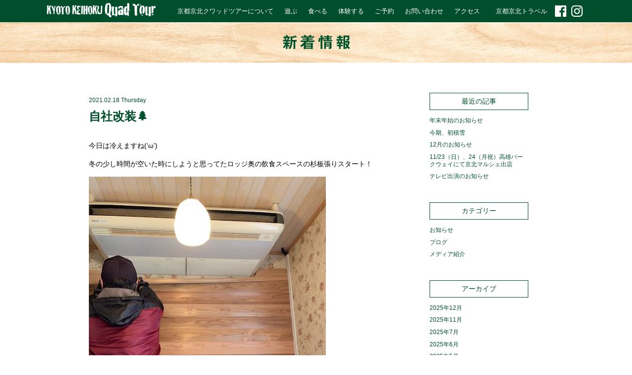

--- FILE ---
content_type: text/html; charset=UTF-8
request_url: https://keihoku-quad-tour.kyoto/%E8%87%AA%E7%A4%BE%E6%94%B9%E8%A3%85%F0%9F%8C%B2/
body_size: 25817
content:
<!DOCTYPE html>
<html lang="ja">
<head>
	<!-- Global site tag (gtag.js) - Google Analytics -->
		<script async src="https://www.googletagmanager.com/gtag/js?id=UA-173907525-1"></script>
		<script>
		  window.dataLayer = window.dataLayer || [];
		  function gtag(){dataLayer.push(arguments);}
		  gtag('js', new Date());
		
		  gtag('config', 'UA-173907525-1');
		</script>

  <meta charset="utf-8">
  <meta http-equiv="X-UA-Compatible" content="IE=edge">
  <meta name="viewport" content="width=device-width, maximum-scale=1.0" />
  <meta name="format-detection" content="telephone=no">
	<title>自社改装🌲 ｜ 京都京北クワッドツアー公式サイト</title>

	<link rel="stylesheet" type="text/css" media="all" href="https://keihoku-quad-tour.kyoto/wp/wp-content/themes/keihoku-quad-tour/style.css" />
		<script type="text/javascript" src="https://code.jquery.com/jquery-1.11.2.min.js"></script>
	<script type="text/javascript" src="https://keihoku-quad-tour.kyoto/wp/wp-content/themes/keihoku-quad-tour/js/jquery.bxslider.min.js"></script>
	<script type="text/javascript" src="https://keihoku-quad-tour.kyoto/wp/wp-content/themes/keihoku-quad-tour/js/menuaccordion.js"></script>
	<script type="text/javascript" src="https://keihoku-quad-tour.kyoto/wp/wp-content/themes/keihoku-quad-tour/js/pagescroll.js"></script>
	<script type="text/javascript" src="https://keihoku-quad-tour.kyoto/wp/wp-content/themes/keihoku-quad-tour/js/imgswitch.js"></script>
	<script type="text/javascript" src="https://keihoku-quad-tour.kyoto/wp/wp-content/themes/keihoku-quad-tour/js/heightline.js"></script>
	<script type="text/javascript" src="https://www.kikori-village.kyoto/wp/wp-content/themes/iguchimokuzai/js/endless_scroll_min.js"></script>
	<script type="text/javascript" src="https://www.kikori-village.kyoto/wp/wp-content/themes/iguchimokuzai/js/imgslide.js"></script>
	<!--[if lt IE 9]>
		<script type="text/javascript" src="https://keihoku-quad-tour.kyoto/wp/wp-content/themes/keihoku-quad-tour/js/html5shiv.js"></script>
		<script type="text/javascript" src="https://keihoku-quad-tour.kyoto/wp/wp-content/themes/keihoku-quad-tour/js/css3-mediaqueries.js"></script>
	<![endif]-->
			<script>
	jQuery(function($){
	    $(document).ready(function(){
	        $('.bxslider').bxSlider({
	          mode: 'fade',
	          controls : false,
	          pager	   : false,
	          auto     : true, 
	          speed    : 1200, 
	          pause    : 3000
	        });
	    });
	});
	</script>
<meta name='robots' content='max-image-preview:large' />
<link rel='dns-prefetch' href='//s.w.org' />
<link rel="alternate" type="application/rss+xml" title="京都京北クワッドツアー公式サイト &raquo; 自社改装🌲 のコメントのフィード" href="https://keihoku-quad-tour.kyoto/%e8%87%aa%e7%a4%be%e6%94%b9%e8%a3%85%f0%9f%8c%b2/feed/" />
		<script type="text/javascript">
			window._wpemojiSettings = {"baseUrl":"https:\/\/s.w.org\/images\/core\/emoji\/13.1.0\/72x72\/","ext":".png","svgUrl":"https:\/\/s.w.org\/images\/core\/emoji\/13.1.0\/svg\/","svgExt":".svg","source":{"concatemoji":"https:\/\/keihoku-quad-tour.kyoto\/wp\/wp-includes\/js\/wp-emoji-release.min.js?ver=5.8.3"}};
			!function(e,a,t){var n,r,o,i=a.createElement("canvas"),p=i.getContext&&i.getContext("2d");function s(e,t){var a=String.fromCharCode;p.clearRect(0,0,i.width,i.height),p.fillText(a.apply(this,e),0,0);e=i.toDataURL();return p.clearRect(0,0,i.width,i.height),p.fillText(a.apply(this,t),0,0),e===i.toDataURL()}function c(e){var t=a.createElement("script");t.src=e,t.defer=t.type="text/javascript",a.getElementsByTagName("head")[0].appendChild(t)}for(o=Array("flag","emoji"),t.supports={everything:!0,everythingExceptFlag:!0},r=0;r<o.length;r++)t.supports[o[r]]=function(e){if(!p||!p.fillText)return!1;switch(p.textBaseline="top",p.font="600 32px Arial",e){case"flag":return s([127987,65039,8205,9895,65039],[127987,65039,8203,9895,65039])?!1:!s([55356,56826,55356,56819],[55356,56826,8203,55356,56819])&&!s([55356,57332,56128,56423,56128,56418,56128,56421,56128,56430,56128,56423,56128,56447],[55356,57332,8203,56128,56423,8203,56128,56418,8203,56128,56421,8203,56128,56430,8203,56128,56423,8203,56128,56447]);case"emoji":return!s([10084,65039,8205,55357,56613],[10084,65039,8203,55357,56613])}return!1}(o[r]),t.supports.everything=t.supports.everything&&t.supports[o[r]],"flag"!==o[r]&&(t.supports.everythingExceptFlag=t.supports.everythingExceptFlag&&t.supports[o[r]]);t.supports.everythingExceptFlag=t.supports.everythingExceptFlag&&!t.supports.flag,t.DOMReady=!1,t.readyCallback=function(){t.DOMReady=!0},t.supports.everything||(n=function(){t.readyCallback()},a.addEventListener?(a.addEventListener("DOMContentLoaded",n,!1),e.addEventListener("load",n,!1)):(e.attachEvent("onload",n),a.attachEvent("onreadystatechange",function(){"complete"===a.readyState&&t.readyCallback()})),(n=t.source||{}).concatemoji?c(n.concatemoji):n.wpemoji&&n.twemoji&&(c(n.twemoji),c(n.wpemoji)))}(window,document,window._wpemojiSettings);
		</script>
		<style type="text/css">
img.wp-smiley,
img.emoji {
	display: inline !important;
	border: none !important;
	box-shadow: none !important;
	height: 1em !important;
	width: 1em !important;
	margin: 0 .07em !important;
	vertical-align: -0.1em !important;
	background: none !important;
	padding: 0 !important;
}
</style>
	<link rel='stylesheet' id='sb_instagram_styles-css'  href='https://keihoku-quad-tour.kyoto/wp/wp-content/plugins/instagram-feed/css/sbi-styles.min.css?ver=2.5.3' type='text/css' media='all' />
<link rel='stylesheet' id='wp-block-library-css'  href='https://keihoku-quad-tour.kyoto/wp/wp-includes/css/dist/block-library/style.min.css?ver=5.8.3' type='text/css' media='all' />
<link rel='stylesheet' id='contact-form-7-css'  href='https://keihoku-quad-tour.kyoto/wp/wp-content/plugins/contact-form-7/includes/css/styles.css?ver=5.1.1' type='text/css' media='all' />
<link rel='stylesheet' id='mts_simple_booking_front-css'  href='https://keihoku-quad-tour.kyoto/wp/wp-content/plugins/mts-simple-booking/css/mtssb-front.css?ver=5.8.3' type='text/css' media='all' />
<script type='text/javascript' src='https://keihoku-quad-tour.kyoto/wp/wp-includes/js/jquery/jquery.min.js?ver=3.6.0' id='jquery-core-js'></script>
<script type='text/javascript' src='https://keihoku-quad-tour.kyoto/wp/wp-includes/js/jquery/jquery-migrate.min.js?ver=3.3.2' id='jquery-migrate-js'></script>
<link rel="https://api.w.org/" href="https://keihoku-quad-tour.kyoto/wp-json/" /><link rel="alternate" type="application/json" href="https://keihoku-quad-tour.kyoto/wp-json/wp/v2/posts/1968" /><link rel="EditURI" type="application/rsd+xml" title="RSD" href="https://keihoku-quad-tour.kyoto/wp/xmlrpc.php?rsd" />
<link rel="wlwmanifest" type="application/wlwmanifest+xml" href="https://keihoku-quad-tour.kyoto/wp/wp-includes/wlwmanifest.xml" /> 
<meta name="generator" content="WordPress 5.8.3" />
<link rel="canonical" href="https://keihoku-quad-tour.kyoto/%e8%87%aa%e7%a4%be%e6%94%b9%e8%a3%85%f0%9f%8c%b2/" />
<link rel='shortlink' href='https://keihoku-quad-tour.kyoto/?p=1968' />
<link rel="alternate" type="application/json+oembed" href="https://keihoku-quad-tour.kyoto/wp-json/oembed/1.0/embed?url=https%3A%2F%2Fkeihoku-quad-tour.kyoto%2F%25e8%2587%25aa%25e7%25a4%25be%25e6%2594%25b9%25e8%25a3%2585%25f0%259f%258c%25b2%2F" />
<link rel="alternate" type="text/xml+oembed" href="https://keihoku-quad-tour.kyoto/wp-json/oembed/1.0/embed?url=https%3A%2F%2Fkeihoku-quad-tour.kyoto%2F%25e8%2587%25aa%25e7%25a4%25be%25e6%2594%25b9%25e8%25a3%2585%25f0%259f%258c%25b2%2F&#038;format=xml" />

</head>

<body id="top">
	<header>
		<div class="inner">
			<div class="sp-inner">
				<h1 class="left">
					<a href="https://keihoku-quad-tour.kyoto/">
						<img src="https://keihoku-quad-tour.kyoto/wp/wp-content/themes/keihoku-quad-tour/images/header/ttl.png" alt="木こりヴィレッジ 京都京北クワッドツアー"
							srcset="https://keihoku-quad-tour.kyoto/wp/wp-content/themes/keihoku-quad-tour/images/header/ttl.png 1x,
									https://keihoku-quad-tour.kyoto/wp/wp-content/themes/keihoku-quad-tour/images/header/ttl@2x.png 2x">
					</a>
				</h1>
			</div>
			<div id="sp-menu" class="right">
				<nav id="global-nav">
					<ul class="cf">
						<li class="menu sp"><a href="https://keihoku-quad-tour.kyoto/">HOME</a></li>
						<li class="menu"><a href="https://keihoku-quad-tour.kyoto/about">京都京北クワッドツアーについて</a></li>
						<li class="menu"><a href="https://keihoku-quad-tour.kyoto/asobu">遊ぶ</a></li>
						<li class="menu"><a href="https://keihoku-quad-tour.kyoto/taberu">食べる</a></li>
						<li class="menu"><a href="https://keihoku-quad-tour.kyoto/taiken">体験する</a></li>
						<li class="menu"><a href="https://keihoku-quad-tour.urkt.in/direct/offices/207/courses" target="_blank" rel="noopener">ご予約</a></li>
						<li class="menu"><a href="https://keihoku-quad-tour.kyoto/contact-form">お問い合わせ</a></li>
						<li class="menu menu-contact"><a href="https://keihoku-quad-tour.kyoto/#access" >アクセス</a></li>
						<li class="menu sp"><a href="https://keihoku-quad-tour.kyoto/news">新着情報</a></li>
						<li class="menu sp"><a href="https://keihoku-quad-tour.kyoto/company">会社概要</a></li>
						<li class="menu"><a href="https://keihoku-quad-tour.kyoto/travel/" target="_blank" >京都京北トラベル</a></li>
						<li class="tel sp">
							<a href="tel:080-2433-0105" >
								<img src="https://keihoku-quad-tour.kyoto/wp/wp-content/themes/keihoku-quad-tour/images/home/sp/tel.png" alt="電話番号080-2433-0105"
									srcset="https://keihoku-quad-tour.kyoto/wp/wp-content/themes/keihoku-quad-tour/images/home/sp/tel.png 1x,
											https://keihoku-quad-tour.kyoto/wp/wp-content/themes/keihoku-quad-tour/images/home/sp/tel@2x.png 2x">
							</a>
						</li>
						<li class="mail sp">
							<a href="https://keihoku-quad-tour.kyoto/contact-form" >
								<img src="https://keihoku-quad-tour.kyoto/wp/wp-content/themes/keihoku-quad-tour/images/home/sp/mail.png" alt="お問い合わせ"
									srcset="https://keihoku-quad-tour.kyoto/wp/wp-content/themes/keihoku-quad-tour/images/home/sp/mail.png 1x,
											https://keihoku-quad-tour.kyoto/wp/wp-content/themes/keihoku-quad-tour/images/home/sp/mail@2x.png 2x">
							</a>
						</li>
						<li class="fb pc">
							<a href="https://www.facebook.com/Kyoto-Keihoku-Quad-Tour%E4%BA%AC%E9%83%BD%E4%BA%AC%E5%8C%97%E3%82%AF%E3%83%AF%E3%83%83%E3%83%89%E3%83%84%E3%82%A2%E3%83%BC-914575462207323/" target="_blank">
								<img src="https://keihoku-quad-tour.kyoto/wp/wp-content/themes/keihoku-quad-tour/images/header/fb_icon.png" alt="facebook"
									srcset="https://keihoku-quad-tour.kyoto/wp/wp-content/themes/keihoku-quad-tour/images/header/fb_icon.png 1x,
											https://keihoku-quad-tour.kyoto/wp/wp-content/themes/keihoku-quad-tour/images/header/fb_icon@2x.png 2x">
							</a>
						</li>
						<li class="insta pc">
							<a href="https://www.instagram.com/kyoto_quad_tour" target="_blank">
								<img src="https://keihoku-quad-tour.kyoto/wp/wp-content/themes/keihoku-quad-tour/images/header/insta_con.png" alt="instagram"
									srcset="https://keihoku-quad-tour.kyoto/wp/wp-content/themes/keihoku-quad-tour/images/header/insta_con.png 1x,
											https://keihoku-quad-tour.kyoto/wp/wp-content/themes/keihoku-quad-tour/images/header/insta_con@2x.png 2x">
							</a>
						</li>
						<div class="inner icon sp">
						<li class="access">
							<a href="https://keihoku-quad-tour.kyoto/#access" >
								<img src="https://keihoku-quad-tour.kyoto/wp/wp-content/themes/keihoku-quad-tour/images/home/sp/access.png" alt="アクセス"
									srcset="https://keihoku-quad-tour.kyoto/wp/wp-content/themes/keihoku-quad-tour/images/home/sp/access.png 1x,
											https://keihoku-quad-tour.kyoto/wp/wp-content/themes/keihoku-quad-tour/images/home/sp/access@2x.png 2x">
							</a>
						</li>
						<li class="sp-fb">
							<a href="https://m.facebook.com/Kyoto-Keihoku-Quad-Tour%E4%BA%AC%E9%83%BD%E4%BA%AC%E5%8C%97%E3%82%AF%E3%83%AF%E3%83%83%E3%83%89%E3%83%84%E3%82%A2%E3%83%BC-914575462207323/" target="_blank">
								<img src="https://keihoku-quad-tour.kyoto/wp/wp-content/themes/keihoku-quad-tour/images/header/fb_icon.png" alt="facebook"
									srcset="https://keihoku-quad-tour.kyoto/wp/wp-content/themes/keihoku-quad-tour/images/header/fb_icon.png 1x,
											https://keihoku-quad-tour.kyoto/wp/wp-content/themes/keihoku-quad-tour/images/header/fb_icon@2x.png 2x">
							</a>
						</li>
						<li class="sp-insta">
							<a href="https://www.instagram.com/kyoto_quad_tour" target="_blank">
								<img src="https://keihoku-quad-tour.kyoto/wp/wp-content/themes/keihoku-quad-tour/images/header/insta_con.png" alt="instagram"
									srcset="https://keihoku-quad-tour.kyoto/wp/wp-content/themes/keihoku-quad-tour/images/header/insta_con.png 1x,
											https://keihoku-quad-tour.kyoto/wp/wp-content/themes/keihoku-quad-tour/images/header/insta_con@2x.png 2x">
							</a>
						</li>
						</div>
					</ul>
				</nav>
			</div>
		</div>
		<nav class="sp sub_menu">
			<ul class="sp_flex">
				<li class="menu"><a href="https://keihoku-quad-tour.kyoto/asobu">遊ぶ</a></li>
				<li class="menu"><a href="https://keihoku-quad-tour.kyoto/taberu">食べる</a></li>
				<li class="menu"><a href="https://keihoku-quad-tour.kyoto/taiken">体験する</a></li>
				<li class="menu"><a href="https://keihoku-quad-tour.urkt.in/direct/offices/207/courses" target="_blank" rel="noopener">ご予約</a></li>
			</ul>
		</nav>
	</header><div class="page blog">
	<h1 class="center">
		<img src="https://keihoku-quad-tour.kyoto/wp/wp-content/themes/keihoku-quad-tour/images/news/ttl.png" alt="新着情報"
							srcset="https://keihoku-quad-tour.kyoto/wp/wp-content/themes/keihoku-quad-tour/images/news/ttl.png 1x,
									https://keihoku-quad-tour.kyoto/wp/wp-content/themes/keihoku-quad-tour/images/news/ttl@2x.png 2x">
	</h1>
	<div class="inner">
		<div class="blog-main">
									<div class="blog-entry">
				<p class="date">2021.02.18 Thursday</p>
				<h3>自社改装🌲</h3>
				<p>今日は冷えますね(&#8216;ω&#8217;)</p>
<p>冬の少し時間が空いた時にしようと思ってたロッジ奥の飲食スペースの杉板張りスタート！</p>
<p><img loading="lazy" class="alignnone size-full wp-image-1970" src="https://keihoku-quad-tour.kyoto/wp/wp-content/uploads/2021/02/IMG_5118-e1613631921243.jpg" alt="" width="480" height="640" srcset="https://keihoku-quad-tour.kyoto/wp/wp-content/uploads/2021/02/IMG_5118-e1613631921243.jpg 480w, https://keihoku-quad-tour.kyoto/wp/wp-content/uploads/2021/02/IMG_5118-e1613631921243-225x300.jpg 225w" sizes="(max-width: 480px) 100vw, 480px" /></p>
<p>長年使っていたので壁紙が破れてしまってます！</p>
<p>杉板でカバーしよう！</p>
<p><img loading="lazy" class="alignnone size-full wp-image-1971" src="https://keihoku-quad-tour.kyoto/wp/wp-content/uploads/2021/02/IMG_5120-e1613631927535.jpg" alt="" width="480" height="640" srcset="https://keihoku-quad-tour.kyoto/wp/wp-content/uploads/2021/02/IMG_5120-e1613631927535.jpg 480w, https://keihoku-quad-tour.kyoto/wp/wp-content/uploads/2021/02/IMG_5120-e1613631927535-225x300.jpg 225w" sizes="(max-width: 480px) 100vw, 480px" /></p>
<p>事務所まえも大きな屋根が出来ました！</p>
<p>これで雨に濡れなくて済みます(*^_^*)</p>
<p>山仕事師さん、いつもありがとう！</p>
<p><img loading="lazy" class="alignnone size-full wp-image-1969" src="https://keihoku-quad-tour.kyoto/wp/wp-content/uploads/2021/02/IMG_5122-e1613631915941.jpg" alt="" width="480" height="640" srcset="https://keihoku-quad-tour.kyoto/wp/wp-content/uploads/2021/02/IMG_5122-e1613631915941.jpg 480w, https://keihoku-quad-tour.kyoto/wp/wp-content/uploads/2021/02/IMG_5122-e1613631915941-225x300.jpg 225w" sizes="(max-width: 480px) 100vw, 480px" /></p>
				</div>
											</div>
		<nav class="blog-sidebar">
					<nav class="blog-sidebar">
		<div>
			
		<div>
		<h4>最近の記事</h4>
		<ul>
											<li>
					<a href="https://keihoku-quad-tour.kyoto/%e5%b9%b4%e6%9c%ab%e5%b9%b4%e5%a7%8b%e3%81%ae%e3%81%8a%e7%9f%a5%e3%82%89%e3%81%9b-5/">年末年始のお知らせ</a>
									</li>
											<li>
					<a href="https://keihoku-quad-tour.kyoto/%e4%bb%8a%e6%9c%9f%e3%80%81%e5%88%9d%e7%a9%8d%e9%9b%aa/">今期、初積雪</a>
									</li>
											<li>
					<a href="https://keihoku-quad-tour.kyoto/12%e6%9c%88%e3%81%ae%e3%81%8a%e7%9f%a5%e3%82%89%e3%81%9b/">12月のお知らせ</a>
									</li>
											<li>
					<a href="https://keihoku-quad-tour.kyoto/11-23%ef%bc%88%e6%97%a5%ef%bc%89%e3%80%8124%ef%bc%88%e6%9c%88%e7%a5%9d%ef%bc%89%e9%ab%98%e9%9b%84%e3%83%91%e3%83%bc%e3%82%af%e3%82%a6%e3%82%a7%e3%82%a4%e3%81%ab%e3%81%a6%e4%ba%ac%e5%8c%97%e3%83%9e/">11/23（日）、24（月祝）高雄パークウェイにて京北マルシェ出店</a>
									</li>
											<li>
					<a href="https://keihoku-quad-tour.kyoto/%e3%83%86%e3%83%ac%e3%83%93%e5%87%ba%e6%bc%94%e3%81%ae%e3%81%8a%e7%9f%a5%e3%82%89%e3%81%9b/">テレビ出演のお知らせ</a>
									</li>
					</ul>

		</div><div><h4>カテゴリー</h4>
			<ul>
					<li class="cat-item cat-item-1"><a href="https://keihoku-quad-tour.kyoto/category/news/">お知らせ</a>
</li>
	<li class="cat-item cat-item-2"><a href="https://keihoku-quad-tour.kyoto/category/blog/">ブログ</a>
</li>
	<li class="cat-item cat-item-4"><a href="https://keihoku-quad-tour.kyoto/category/media/">メディア紹介</a>
</li>
			</ul>

			</div><div><h4>アーカイブ</h4>
			<ul>
					<li><a href='https://keihoku-quad-tour.kyoto/2025/12/'>2025年12月</a></li>
	<li><a href='https://keihoku-quad-tour.kyoto/2025/11/'>2025年11月</a></li>
	<li><a href='https://keihoku-quad-tour.kyoto/2025/07/'>2025年7月</a></li>
	<li><a href='https://keihoku-quad-tour.kyoto/2025/06/'>2025年6月</a></li>
	<li><a href='https://keihoku-quad-tour.kyoto/2025/05/'>2025年5月</a></li>
	<li><a href='https://keihoku-quad-tour.kyoto/2025/04/'>2025年4月</a></li>
	<li><a href='https://keihoku-quad-tour.kyoto/2025/02/'>2025年2月</a></li>
	<li><a href='https://keihoku-quad-tour.kyoto/2025/01/'>2025年1月</a></li>
	<li><a href='https://keihoku-quad-tour.kyoto/2024/12/'>2024年12月</a></li>
	<li><a href='https://keihoku-quad-tour.kyoto/2024/09/'>2024年9月</a></li>
	<li><a href='https://keihoku-quad-tour.kyoto/2024/08/'>2024年8月</a></li>
	<li><a href='https://keihoku-quad-tour.kyoto/2024/07/'>2024年7月</a></li>
	<li><a href='https://keihoku-quad-tour.kyoto/2024/06/'>2024年6月</a></li>
	<li><a href='https://keihoku-quad-tour.kyoto/2024/05/'>2024年5月</a></li>
	<li><a href='https://keihoku-quad-tour.kyoto/2024/04/'>2024年4月</a></li>
	<li><a href='https://keihoku-quad-tour.kyoto/2024/03/'>2024年3月</a></li>
	<li><a href='https://keihoku-quad-tour.kyoto/2024/02/'>2024年2月</a></li>
	<li><a href='https://keihoku-quad-tour.kyoto/2024/01/'>2024年1月</a></li>
	<li><a href='https://keihoku-quad-tour.kyoto/2023/12/'>2023年12月</a></li>
	<li><a href='https://keihoku-quad-tour.kyoto/2023/11/'>2023年11月</a></li>
	<li><a href='https://keihoku-quad-tour.kyoto/2023/10/'>2023年10月</a></li>
	<li><a href='https://keihoku-quad-tour.kyoto/2023/09/'>2023年9月</a></li>
	<li><a href='https://keihoku-quad-tour.kyoto/2023/08/'>2023年8月</a></li>
	<li><a href='https://keihoku-quad-tour.kyoto/2023/07/'>2023年7月</a></li>
	<li><a href='https://keihoku-quad-tour.kyoto/2023/06/'>2023年6月</a></li>
	<li><a href='https://keihoku-quad-tour.kyoto/2023/05/'>2023年5月</a></li>
	<li><a href='https://keihoku-quad-tour.kyoto/2023/04/'>2023年4月</a></li>
	<li><a href='https://keihoku-quad-tour.kyoto/2023/03/'>2023年3月</a></li>
	<li><a href='https://keihoku-quad-tour.kyoto/2023/02/'>2023年2月</a></li>
	<li><a href='https://keihoku-quad-tour.kyoto/2023/01/'>2023年1月</a></li>
	<li><a href='https://keihoku-quad-tour.kyoto/2022/12/'>2022年12月</a></li>
	<li><a href='https://keihoku-quad-tour.kyoto/2022/11/'>2022年11月</a></li>
	<li><a href='https://keihoku-quad-tour.kyoto/2022/10/'>2022年10月</a></li>
	<li><a href='https://keihoku-quad-tour.kyoto/2022/09/'>2022年9月</a></li>
	<li><a href='https://keihoku-quad-tour.kyoto/2022/08/'>2022年8月</a></li>
	<li><a href='https://keihoku-quad-tour.kyoto/2022/07/'>2022年7月</a></li>
	<li><a href='https://keihoku-quad-tour.kyoto/2022/06/'>2022年6月</a></li>
	<li><a href='https://keihoku-quad-tour.kyoto/2022/05/'>2022年5月</a></li>
	<li><a href='https://keihoku-quad-tour.kyoto/2022/04/'>2022年4月</a></li>
	<li><a href='https://keihoku-quad-tour.kyoto/2022/03/'>2022年3月</a></li>
	<li><a href='https://keihoku-quad-tour.kyoto/2022/02/'>2022年2月</a></li>
	<li><a href='https://keihoku-quad-tour.kyoto/2022/01/'>2022年1月</a></li>
	<li><a href='https://keihoku-quad-tour.kyoto/2021/12/'>2021年12月</a></li>
	<li><a href='https://keihoku-quad-tour.kyoto/2021/11/'>2021年11月</a></li>
	<li><a href='https://keihoku-quad-tour.kyoto/2021/10/'>2021年10月</a></li>
	<li><a href='https://keihoku-quad-tour.kyoto/2021/09/'>2021年9月</a></li>
	<li><a href='https://keihoku-quad-tour.kyoto/2021/08/'>2021年8月</a></li>
	<li><a href='https://keihoku-quad-tour.kyoto/2021/07/'>2021年7月</a></li>
	<li><a href='https://keihoku-quad-tour.kyoto/2021/06/'>2021年6月</a></li>
	<li><a href='https://keihoku-quad-tour.kyoto/2021/05/'>2021年5月</a></li>
	<li><a href='https://keihoku-quad-tour.kyoto/2021/04/'>2021年4月</a></li>
	<li><a href='https://keihoku-quad-tour.kyoto/2021/03/'>2021年3月</a></li>
	<li><a href='https://keihoku-quad-tour.kyoto/2021/02/'>2021年2月</a></li>
	<li><a href='https://keihoku-quad-tour.kyoto/2021/01/'>2021年1月</a></li>
	<li><a href='https://keihoku-quad-tour.kyoto/2020/12/'>2020年12月</a></li>
	<li><a href='https://keihoku-quad-tour.kyoto/2020/11/'>2020年11月</a></li>
	<li><a href='https://keihoku-quad-tour.kyoto/2020/10/'>2020年10月</a></li>
	<li><a href='https://keihoku-quad-tour.kyoto/2020/09/'>2020年9月</a></li>
	<li><a href='https://keihoku-quad-tour.kyoto/2020/08/'>2020年8月</a></li>
	<li><a href='https://keihoku-quad-tour.kyoto/2020/07/'>2020年7月</a></li>
	<li><a href='https://keihoku-quad-tour.kyoto/2020/06/'>2020年6月</a></li>
	<li><a href='https://keihoku-quad-tour.kyoto/2020/05/'>2020年5月</a></li>
	<li><a href='https://keihoku-quad-tour.kyoto/2020/04/'>2020年4月</a></li>
	<li><a href='https://keihoku-quad-tour.kyoto/2020/03/'>2020年3月</a></li>
	<li><a href='https://keihoku-quad-tour.kyoto/2020/02/'>2020年2月</a></li>
	<li><a href='https://keihoku-quad-tour.kyoto/2020/01/'>2020年1月</a></li>
	<li><a href='https://keihoku-quad-tour.kyoto/2019/12/'>2019年12月</a></li>
	<li><a href='https://keihoku-quad-tour.kyoto/2019/11/'>2019年11月</a></li>
	<li><a href='https://keihoku-quad-tour.kyoto/2019/08/'>2019年8月</a></li>
	<li><a href='https://keihoku-quad-tour.kyoto/2019/05/'>2019年5月</a></li>
	<li><a href='https://keihoku-quad-tour.kyoto/2019/04/'>2019年4月</a></li>
			</ul>

			</div>			</div>
	</nav>		</nav>
	</div>
</div>
	<p id="pagetop">
		<a id="pagetopBtn" href="#top">
			<img src="https://keihoku-quad-tour.kyoto/wp/wp-content/themes/keihoku-quad-tour/images/footer/pagetop.png" alt="pagetop" class="alpha">
		</a>
	</p>
	
	<footer>
		<nav>
			<ul class="cf">
				<li class="menu"><a href="https://keihoku-quad-tour.kyoto/">HOME</a></li>
				<li class="menu"><a href="https://keihoku-quad-tour.kyoto/about">京都京北クワッドツアーについて</a></li><br class="sp">
				<li class="menu"><a href="https://keihoku-quad-tour.kyoto/asobu">遊ぶ</a></li>
				<li class="menu"><a href="https://keihoku-quad-tour.kyoto/taberu">食べる</a></li>
				<li class="menu"><a href="https://keihoku-quad-tour.kyoto/taiken">体験する</a></li><br class="sp">
				<li class="menu"><a href="https://keihoku-quad-tour.urkt.in/direct/offices/207/courses" target="_blank" rel="noopener">ご予約</a></li>
				<li class="menu"><a href="https://keihoku-quad-tour.kyoto/contact">お問い合わせ</a></li><br class="sp">
				<li class="menu"><a href="https://keihoku-quad-tour.kyoto/news">新着情報</a></li>
				<li class="menu"><a href="https://keihoku-quad-tour.kyoto/company">会社概要</a></li>
				<li class="menu"><a href="https://keihoku-quad-tour.kyoto/travel/" target="_blank" >京都京北トラベル</a></li>
				
			</ul>
		</nav>
		<p class="copy center">Copyright (c) KYOTO KEIHOKU Kikori Village Co.,Ltd. all right reserved.</p>
	</footer>
	<div id="fb-root"></div>
		<script>(function(d, s, id) {
		  var js, fjs = d.getElementsByTagName(s)[0];
		  if (d.getElementById(id)) return;
		  js = d.createElement(s); js.id = id;
		  js.src = "//connect.facebook.net/ja_JP/sdk.js#xfbml=1&version=v2.7&appId=166126113489889";
		  fjs.parentNode.insertBefore(js, fjs);
		}(document, 'script', 'facebook-jssdk'));</script>
<!-- Instagram Feed JS -->
<script type="text/javascript">
var sbiajaxurl = "https://keihoku-quad-tour.kyoto/wp/wp-admin/admin-ajax.php";
</script>
<script type='text/javascript' id='contact-form-7-js-extra'>
/* <![CDATA[ */
var wpcf7 = {"apiSettings":{"root":"https:\/\/keihoku-quad-tour.kyoto\/wp-json\/contact-form-7\/v1","namespace":"contact-form-7\/v1"}};
/* ]]> */
</script>
<script type='text/javascript' src='https://keihoku-quad-tour.kyoto/wp/wp-content/plugins/contact-form-7/includes/js/scripts.js?ver=5.1.1' id='contact-form-7-js'></script>
<script type='text/javascript' src='https://keihoku-quad-tour.kyoto/wp/wp-includes/js/wp-embed.min.js?ver=5.8.3' id='wp-embed-js'></script>
</body>
</html>


--- FILE ---
content_type: application/javascript
request_url: https://keihoku-quad-tour.kyoto/wp/wp-content/themes/keihoku-quad-tour/js/pagescroll.js
body_size: 2207
content:
/*
$(function() {
            //ページトップへのスクロール
            $('#pagetop').click(function () {
                //id名#pagetopがクリックされたら、以下の処理を実行
                $("html,body").animate({scrollTop:0},"300");
            });
            //ページトップの出現
            $('#pagetop').hide();
            $(window).scroll(function () {
                if($(window).scrollTop() > 100) {
                    $('#pagetop').slideDown(600);
                } else {
                    $('#pagetop').slideUp(600);
                }
            });
        });
*/
        
$(function(){
   // #で始まるアンカーをクリックした場合に処理
   $('a[href^=#]').click(function() {
      // スクロールの速度
      var speed = 400; // ミリ秒
      // アンカーの値取得
      var href= $(this).attr("href");
      // 移動先を取得
      var target = $(href == "#" || href == "" ? 'html' : href);
      // 移動先を数値で取得
      var position = target.offset().top;
      // スムーススクロール
      $('body,html').animate({scrollTop:position}, speed, 'swing');
      return false;
   });
});

$(document).ready(function(){
    $("#pagetop").hide();
    $(function () {
        $(window).scroll(function () {
            if ($(this).scrollTop() > 100) {
                $('#pagetop').slideDown("fast");
            } else {
                $('#pagetop').slideUp("fast");
            }
        });
 
    $(window).bind("scroll", function() {
        scrollHeight = $(document).height(); 
        scrollPosition = $(window).height() + $(window).scrollTop(); 
        footHeight = $("footer").height();
        if ( scrollHeight - scrollPosition  <= footHeight ) {
            $("#pagetop").css({
                "position":"absolute",
                "bottom": footHeight - 15
            });
        } else {
            $("#pagetop").css({
                "position":"fixed",
                "bottom": "0"
            });
        }
    });
 
    $('#pagetop a').click(function () {
        $('body,html').animate({
        scrollTop: 0
        }, 500);
        return false;
         });
    });
});